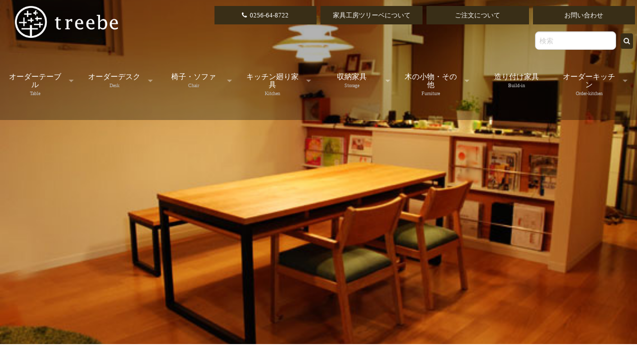

--- FILE ---
content_type: text/html; charset=UTF-8
request_url: https://www.treebe-f.com/table/dining-table
body_size: 13546
content:
<!DOCTYPE html>
<html dir="ltr" lang="ja" prefix="og: https://ogp.me/ns#" class="no-js">
<head>

	<meta charset="UTF-8">

	<meta name="viewport" content="width=device-width, initial-scale=1.0, user-scalable=yes" />

	
	<link rel="profile" href="http://gmpg.org/xfn/11">
	

<style>
#topslider,
#recomendedlider {
	display: none;
}

#header {
	display: none;
}
			
						

@media screen and (max-width: 4000px) {
header#header .logo_wrap img,
header#header_single .logo_wrap img,
footer#footer .flogo img {
	width: 80%;
	height: auto;
}
footer#footer .flogo img {
	margin-bottom: 0.2rem;
}
}

			
						
@media screen and (max-width: 414px) {
header#header .logo_wrap img,
header#header_single .logo_wrap img,
footer#footer .flogo img {
	width: 45%;
	height: auto;
	margin: 12px auto;
}
footer#footer .flogo img {
	margin-bottom: 0.2rem;
}
}

</style>

	
		<!-- All in One SEO 4.7.3.1 - aioseo.com -->
		<title>ダイニングテーブル - オーダーメイド家具キッチン | 家具工房ツリーベ</title>
		<meta name="robots" content="max-image-preview:large" />
		<link rel="canonical" href="https://www.treebe-f.com/table/dining-table" />
		<meta name="generator" content="All in One SEO (AIOSEO) 4.7.3.1" />

		<!-- Google tag (gtag.js) -->
<script async src="https://www.googletagmanager.com/gtag/js?id=G-JXZQ54F89M"></script>
<script>
  window.dataLayer = window.dataLayer || [];
  function gtag(){dataLayer.push(arguments);}
  gtag('js', new Date());

  gtag('config', 'G-JXZQ54F89M');
  gtag('config', 'UA-3653056-1');
</script>
		<meta property="og:locale" content="ja_JP" />
		<meta property="og:site_name" content="オーダーメイド家具キッチン | 家具工房ツリーベ - オーダーメイド家具キッチン | 家具工房ツリーベ" />
		<meta property="og:type" content="article" />
		<meta property="og:title" content="ダイニングテーブル - オーダーメイド家具キッチン | 家具工房ツリーベ" />
		<meta property="og:url" content="https://www.treebe-f.com/table/dining-table" />
		<meta property="og:image" content="https://www.treebe-f.com/wps/wp-content/uploads/2019/10/treebe_logo_new.jpg" />
		<meta property="og:image:secure_url" content="https://www.treebe-f.com/wps/wp-content/uploads/2019/10/treebe_logo_new.jpg" />
		<meta property="og:image:width" content="1069" />
		<meta property="og:image:height" content="332" />
		<meta property="article:published_time" content="2017-06-07T07:19:32+00:00" />
		<meta property="article:modified_time" content="2017-06-13T00:30:18+00:00" />
		<meta property="article:publisher" content="https://www.facebook.com/TreebeFurnitureAndKitchen" />
		<meta name="twitter:card" content="summary_large_image" />
		<meta name="twitter:title" content="ダイニングテーブル - オーダーメイド家具キッチン | 家具工房ツリーベ" />
		<meta name="twitter:image" content="https://www.treebe-f.com/wps/wp-content/uploads/2019/10/treebe_logo_new.jpg" />
		<script type="application/ld+json" class="aioseo-schema">
			{"@context":"https:\/\/schema.org","@graph":[{"@type":"BreadcrumbList","@id":"https:\/\/www.treebe-f.com\/table\/dining-table#breadcrumblist","itemListElement":[{"@type":"ListItem","@id":"https:\/\/www.treebe-f.com\/#listItem","position":1,"name":"\u5bb6","item":"https:\/\/www.treebe-f.com\/","nextItem":"https:\/\/www.treebe-f.com\/table#listItem"},{"@type":"ListItem","@id":"https:\/\/www.treebe-f.com\/table#listItem","position":2,"name":"\u30aa\u30fc\u30c0\u30fc\u30c6\u30fc\u30d6\u30eb","item":"https:\/\/www.treebe-f.com\/table","nextItem":"https:\/\/www.treebe-f.com\/table\/dining-table#listItem","previousItem":"https:\/\/www.treebe-f.com\/#listItem"},{"@type":"ListItem","@id":"https:\/\/www.treebe-f.com\/table\/dining-table#listItem","position":3,"name":"\u30c0\u30a4\u30cb\u30f3\u30b0\u30c6\u30fc\u30d6\u30eb","previousItem":"https:\/\/www.treebe-f.com\/table#listItem"}]},{"@type":"Organization","@id":"https:\/\/www.treebe-f.com\/#organization","name":"\u30aa\u30fc\u30c0\u30fc\u30e1\u30a4\u30c9\u5bb6\u5177\u30ad\u30c3\u30c1\u30f3 | \u5bb6\u5177\u5de5\u623f\u30c4\u30ea\u30fc\u30d9","description":"\u30aa\u30fc\u30c0\u30fc\u30e1\u30a4\u30c9\u5bb6\u5177\u30ad\u30c3\u30c1\u30f3 | \u5bb6\u5177\u5de5\u623f\u30c4\u30ea\u30fc\u30d9 \u30aa\u30fc\u30c0\u30fc\u30ad\u30c3\u30c1\u30f3\u3068\u30aa\u30fc\u30c0\u30fc\u5bb6\u5177\u3092\u65b0\u6f5f\u770c\u4e09\u6761\u5e02\u304b\u3089\u65e5\u672c\u5168\u56fd\u3078\u88fd\u4f5c","url":"https:\/\/www.treebe-f.com\/","telephone":"+81256648722","logo":{"@type":"ImageObject","url":"https:\/\/www.treebe-f.com\/wps\/wp-content\/uploads\/2019\/10\/treebe_logo_new.jpg","@id":"https:\/\/www.treebe-f.com\/table\/dining-table\/#organizationLogo","width":1069,"height":332,"caption":"\u5bb6\u5177\u5de5\u623ftreebe \u30c4\u30ea\u30fc\u30d9\u306e\u30ed\u30b4"},"image":{"@id":"https:\/\/www.treebe-f.com\/table\/dining-table\/#organizationLogo"},"sameAs":["https:\/\/www.facebook.com\/TreebeFurnitureAndKitchen","https:\/\/www.instagram.com\/treebefurniture\/"]},{"@type":"WebPage","@id":"https:\/\/www.treebe-f.com\/table\/dining-table#webpage","url":"https:\/\/www.treebe-f.com\/table\/dining-table","name":"\u30c0\u30a4\u30cb\u30f3\u30b0\u30c6\u30fc\u30d6\u30eb - \u30aa\u30fc\u30c0\u30fc\u30e1\u30a4\u30c9\u5bb6\u5177\u30ad\u30c3\u30c1\u30f3 | \u5bb6\u5177\u5de5\u623f\u30c4\u30ea\u30fc\u30d9","inLanguage":"ja","isPartOf":{"@id":"https:\/\/www.treebe-f.com\/#website"},"breadcrumb":{"@id":"https:\/\/www.treebe-f.com\/table\/dining-table#breadcrumblist"},"datePublished":"2017-06-07T16:19:32+09:00","dateModified":"2017-06-13T09:30:18+09:00"},{"@type":"WebSite","@id":"https:\/\/www.treebe-f.com\/#website","url":"https:\/\/www.treebe-f.com\/","name":"\u30aa\u30fc\u30c0\u30fc\u30e1\u30a4\u30c9\u5bb6\u5177\u30ad\u30c3\u30c1\u30f3 | \u5bb6\u5177\u5de5\u623f\u30c4\u30ea\u30fc\u30d9","description":"\u30aa\u30fc\u30c0\u30fc\u30e1\u30a4\u30c9\u5bb6\u5177\u30ad\u30c3\u30c1\u30f3 | \u5bb6\u5177\u5de5\u623f\u30c4\u30ea\u30fc\u30d9","inLanguage":"ja","publisher":{"@id":"https:\/\/www.treebe-f.com\/#organization"}}]}
		</script>
		<!-- All in One SEO -->

<link rel='dns-prefetch' href='//ajax.googleapis.com' />
<link rel='dns-prefetch' href='//netdna.bootstrapcdn.com' />
<link rel='dns-prefetch' href='//maxcdn.bootstrapcdn.com' />
		<!-- This site uses the Google Analytics by MonsterInsights plugin v9.11.1 - Using Analytics tracking - https://www.monsterinsights.com/ -->
		<!-- Note: MonsterInsights is not currently configured on this site. The site owner needs to authenticate with Google Analytics in the MonsterInsights settings panel. -->
					<!-- No tracking code set -->
				<!-- / Google Analytics by MonsterInsights -->
		<script type="text/javascript">
/* <![CDATA[ */
window._wpemojiSettings = {"baseUrl":"https:\/\/s.w.org\/images\/core\/emoji\/15.0.3\/72x72\/","ext":".png","svgUrl":"https:\/\/s.w.org\/images\/core\/emoji\/15.0.3\/svg\/","svgExt":".svg","source":{"concatemoji":"https:\/\/www.treebe-f.com\/wps\/wp-includes\/js\/wp-emoji-release.min.js?ver=6.6.4"}};
/*! This file is auto-generated */
!function(i,n){var o,s,e;function c(e){try{var t={supportTests:e,timestamp:(new Date).valueOf()};sessionStorage.setItem(o,JSON.stringify(t))}catch(e){}}function p(e,t,n){e.clearRect(0,0,e.canvas.width,e.canvas.height),e.fillText(t,0,0);var t=new Uint32Array(e.getImageData(0,0,e.canvas.width,e.canvas.height).data),r=(e.clearRect(0,0,e.canvas.width,e.canvas.height),e.fillText(n,0,0),new Uint32Array(e.getImageData(0,0,e.canvas.width,e.canvas.height).data));return t.every(function(e,t){return e===r[t]})}function u(e,t,n){switch(t){case"flag":return n(e,"\ud83c\udff3\ufe0f\u200d\u26a7\ufe0f","\ud83c\udff3\ufe0f\u200b\u26a7\ufe0f")?!1:!n(e,"\ud83c\uddfa\ud83c\uddf3","\ud83c\uddfa\u200b\ud83c\uddf3")&&!n(e,"\ud83c\udff4\udb40\udc67\udb40\udc62\udb40\udc65\udb40\udc6e\udb40\udc67\udb40\udc7f","\ud83c\udff4\u200b\udb40\udc67\u200b\udb40\udc62\u200b\udb40\udc65\u200b\udb40\udc6e\u200b\udb40\udc67\u200b\udb40\udc7f");case"emoji":return!n(e,"\ud83d\udc26\u200d\u2b1b","\ud83d\udc26\u200b\u2b1b")}return!1}function f(e,t,n){var r="undefined"!=typeof WorkerGlobalScope&&self instanceof WorkerGlobalScope?new OffscreenCanvas(300,150):i.createElement("canvas"),a=r.getContext("2d",{willReadFrequently:!0}),o=(a.textBaseline="top",a.font="600 32px Arial",{});return e.forEach(function(e){o[e]=t(a,e,n)}),o}function t(e){var t=i.createElement("script");t.src=e,t.defer=!0,i.head.appendChild(t)}"undefined"!=typeof Promise&&(o="wpEmojiSettingsSupports",s=["flag","emoji"],n.supports={everything:!0,everythingExceptFlag:!0},e=new Promise(function(e){i.addEventListener("DOMContentLoaded",e,{once:!0})}),new Promise(function(t){var n=function(){try{var e=JSON.parse(sessionStorage.getItem(o));if("object"==typeof e&&"number"==typeof e.timestamp&&(new Date).valueOf()<e.timestamp+604800&&"object"==typeof e.supportTests)return e.supportTests}catch(e){}return null}();if(!n){if("undefined"!=typeof Worker&&"undefined"!=typeof OffscreenCanvas&&"undefined"!=typeof URL&&URL.createObjectURL&&"undefined"!=typeof Blob)try{var e="postMessage("+f.toString()+"("+[JSON.stringify(s),u.toString(),p.toString()].join(",")+"));",r=new Blob([e],{type:"text/javascript"}),a=new Worker(URL.createObjectURL(r),{name:"wpTestEmojiSupports"});return void(a.onmessage=function(e){c(n=e.data),a.terminate(),t(n)})}catch(e){}c(n=f(s,u,p))}t(n)}).then(function(e){for(var t in e)n.supports[t]=e[t],n.supports.everything=n.supports.everything&&n.supports[t],"flag"!==t&&(n.supports.everythingExceptFlag=n.supports.everythingExceptFlag&&n.supports[t]);n.supports.everythingExceptFlag=n.supports.everythingExceptFlag&&!n.supports.flag,n.DOMReady=!1,n.readyCallback=function(){n.DOMReady=!0}}).then(function(){return e}).then(function(){var e;n.supports.everything||(n.readyCallback(),(e=n.source||{}).concatemoji?t(e.concatemoji):e.wpemoji&&e.twemoji&&(t(e.twemoji),t(e.wpemoji)))}))}((window,document),window._wpemojiSettings);
/* ]]> */
</script>
<link rel='stylesheet' id='hugeit-lightbox-css-css' href='https://www.treebe-f.com/wps/wp-content/plugins/lightbox/css/frontend/lightbox.css?ver=6.6.4' type='text/css' media='all' />
<style id='wp-emoji-styles-inline-css' type='text/css'>

	img.wp-smiley, img.emoji {
		display: inline !important;
		border: none !important;
		box-shadow: none !important;
		height: 1em !important;
		width: 1em !important;
		margin: 0 0.07em !important;
		vertical-align: -0.1em !important;
		background: none !important;
		padding: 0 !important;
	}
</style>
<link rel='stylesheet' id='wp-block-library-css' href='https://www.treebe-f.com/wps/wp-includes/css/dist/block-library/style.min.css?ver=6.6.4' type='text/css' media='all' />
<style id='classic-theme-styles-inline-css' type='text/css'>
/*! This file is auto-generated */
.wp-block-button__link{color:#fff;background-color:#32373c;border-radius:9999px;box-shadow:none;text-decoration:none;padding:calc(.667em + 2px) calc(1.333em + 2px);font-size:1.125em}.wp-block-file__button{background:#32373c;color:#fff;text-decoration:none}
</style>
<style id='global-styles-inline-css' type='text/css'>
:root{--wp--preset--aspect-ratio--square: 1;--wp--preset--aspect-ratio--4-3: 4/3;--wp--preset--aspect-ratio--3-4: 3/4;--wp--preset--aspect-ratio--3-2: 3/2;--wp--preset--aspect-ratio--2-3: 2/3;--wp--preset--aspect-ratio--16-9: 16/9;--wp--preset--aspect-ratio--9-16: 9/16;--wp--preset--color--black: #000000;--wp--preset--color--cyan-bluish-gray: #abb8c3;--wp--preset--color--white: #ffffff;--wp--preset--color--pale-pink: #f78da7;--wp--preset--color--vivid-red: #cf2e2e;--wp--preset--color--luminous-vivid-orange: #ff6900;--wp--preset--color--luminous-vivid-amber: #fcb900;--wp--preset--color--light-green-cyan: #7bdcb5;--wp--preset--color--vivid-green-cyan: #00d084;--wp--preset--color--pale-cyan-blue: #8ed1fc;--wp--preset--color--vivid-cyan-blue: #0693e3;--wp--preset--color--vivid-purple: #9b51e0;--wp--preset--gradient--vivid-cyan-blue-to-vivid-purple: linear-gradient(135deg,rgba(6,147,227,1) 0%,rgb(155,81,224) 100%);--wp--preset--gradient--light-green-cyan-to-vivid-green-cyan: linear-gradient(135deg,rgb(122,220,180) 0%,rgb(0,208,130) 100%);--wp--preset--gradient--luminous-vivid-amber-to-luminous-vivid-orange: linear-gradient(135deg,rgba(252,185,0,1) 0%,rgba(255,105,0,1) 100%);--wp--preset--gradient--luminous-vivid-orange-to-vivid-red: linear-gradient(135deg,rgba(255,105,0,1) 0%,rgb(207,46,46) 100%);--wp--preset--gradient--very-light-gray-to-cyan-bluish-gray: linear-gradient(135deg,rgb(238,238,238) 0%,rgb(169,184,195) 100%);--wp--preset--gradient--cool-to-warm-spectrum: linear-gradient(135deg,rgb(74,234,220) 0%,rgb(151,120,209) 20%,rgb(207,42,186) 40%,rgb(238,44,130) 60%,rgb(251,105,98) 80%,rgb(254,248,76) 100%);--wp--preset--gradient--blush-light-purple: linear-gradient(135deg,rgb(255,206,236) 0%,rgb(152,150,240) 100%);--wp--preset--gradient--blush-bordeaux: linear-gradient(135deg,rgb(254,205,165) 0%,rgb(254,45,45) 50%,rgb(107,0,62) 100%);--wp--preset--gradient--luminous-dusk: linear-gradient(135deg,rgb(255,203,112) 0%,rgb(199,81,192) 50%,rgb(65,88,208) 100%);--wp--preset--gradient--pale-ocean: linear-gradient(135deg,rgb(255,245,203) 0%,rgb(182,227,212) 50%,rgb(51,167,181) 100%);--wp--preset--gradient--electric-grass: linear-gradient(135deg,rgb(202,248,128) 0%,rgb(113,206,126) 100%);--wp--preset--gradient--midnight: linear-gradient(135deg,rgb(2,3,129) 0%,rgb(40,116,252) 100%);--wp--preset--font-size--small: 13px;--wp--preset--font-size--medium: 20px;--wp--preset--font-size--large: 36px;--wp--preset--font-size--x-large: 42px;--wp--preset--spacing--20: 0.44rem;--wp--preset--spacing--30: 0.67rem;--wp--preset--spacing--40: 1rem;--wp--preset--spacing--50: 1.5rem;--wp--preset--spacing--60: 2.25rem;--wp--preset--spacing--70: 3.38rem;--wp--preset--spacing--80: 5.06rem;--wp--preset--shadow--natural: 6px 6px 9px rgba(0, 0, 0, 0.2);--wp--preset--shadow--deep: 12px 12px 50px rgba(0, 0, 0, 0.4);--wp--preset--shadow--sharp: 6px 6px 0px rgba(0, 0, 0, 0.2);--wp--preset--shadow--outlined: 6px 6px 0px -3px rgba(255, 255, 255, 1), 6px 6px rgba(0, 0, 0, 1);--wp--preset--shadow--crisp: 6px 6px 0px rgba(0, 0, 0, 1);}:where(.is-layout-flex){gap: 0.5em;}:where(.is-layout-grid){gap: 0.5em;}body .is-layout-flex{display: flex;}.is-layout-flex{flex-wrap: wrap;align-items: center;}.is-layout-flex > :is(*, div){margin: 0;}body .is-layout-grid{display: grid;}.is-layout-grid > :is(*, div){margin: 0;}:where(.wp-block-columns.is-layout-flex){gap: 2em;}:where(.wp-block-columns.is-layout-grid){gap: 2em;}:where(.wp-block-post-template.is-layout-flex){gap: 1.25em;}:where(.wp-block-post-template.is-layout-grid){gap: 1.25em;}.has-black-color{color: var(--wp--preset--color--black) !important;}.has-cyan-bluish-gray-color{color: var(--wp--preset--color--cyan-bluish-gray) !important;}.has-white-color{color: var(--wp--preset--color--white) !important;}.has-pale-pink-color{color: var(--wp--preset--color--pale-pink) !important;}.has-vivid-red-color{color: var(--wp--preset--color--vivid-red) !important;}.has-luminous-vivid-orange-color{color: var(--wp--preset--color--luminous-vivid-orange) !important;}.has-luminous-vivid-amber-color{color: var(--wp--preset--color--luminous-vivid-amber) !important;}.has-light-green-cyan-color{color: var(--wp--preset--color--light-green-cyan) !important;}.has-vivid-green-cyan-color{color: var(--wp--preset--color--vivid-green-cyan) !important;}.has-pale-cyan-blue-color{color: var(--wp--preset--color--pale-cyan-blue) !important;}.has-vivid-cyan-blue-color{color: var(--wp--preset--color--vivid-cyan-blue) !important;}.has-vivid-purple-color{color: var(--wp--preset--color--vivid-purple) !important;}.has-black-background-color{background-color: var(--wp--preset--color--black) !important;}.has-cyan-bluish-gray-background-color{background-color: var(--wp--preset--color--cyan-bluish-gray) !important;}.has-white-background-color{background-color: var(--wp--preset--color--white) !important;}.has-pale-pink-background-color{background-color: var(--wp--preset--color--pale-pink) !important;}.has-vivid-red-background-color{background-color: var(--wp--preset--color--vivid-red) !important;}.has-luminous-vivid-orange-background-color{background-color: var(--wp--preset--color--luminous-vivid-orange) !important;}.has-luminous-vivid-amber-background-color{background-color: var(--wp--preset--color--luminous-vivid-amber) !important;}.has-light-green-cyan-background-color{background-color: var(--wp--preset--color--light-green-cyan) !important;}.has-vivid-green-cyan-background-color{background-color: var(--wp--preset--color--vivid-green-cyan) !important;}.has-pale-cyan-blue-background-color{background-color: var(--wp--preset--color--pale-cyan-blue) !important;}.has-vivid-cyan-blue-background-color{background-color: var(--wp--preset--color--vivid-cyan-blue) !important;}.has-vivid-purple-background-color{background-color: var(--wp--preset--color--vivid-purple) !important;}.has-black-border-color{border-color: var(--wp--preset--color--black) !important;}.has-cyan-bluish-gray-border-color{border-color: var(--wp--preset--color--cyan-bluish-gray) !important;}.has-white-border-color{border-color: var(--wp--preset--color--white) !important;}.has-pale-pink-border-color{border-color: var(--wp--preset--color--pale-pink) !important;}.has-vivid-red-border-color{border-color: var(--wp--preset--color--vivid-red) !important;}.has-luminous-vivid-orange-border-color{border-color: var(--wp--preset--color--luminous-vivid-orange) !important;}.has-luminous-vivid-amber-border-color{border-color: var(--wp--preset--color--luminous-vivid-amber) !important;}.has-light-green-cyan-border-color{border-color: var(--wp--preset--color--light-green-cyan) !important;}.has-vivid-green-cyan-border-color{border-color: var(--wp--preset--color--vivid-green-cyan) !important;}.has-pale-cyan-blue-border-color{border-color: var(--wp--preset--color--pale-cyan-blue) !important;}.has-vivid-cyan-blue-border-color{border-color: var(--wp--preset--color--vivid-cyan-blue) !important;}.has-vivid-purple-border-color{border-color: var(--wp--preset--color--vivid-purple) !important;}.has-vivid-cyan-blue-to-vivid-purple-gradient-background{background: var(--wp--preset--gradient--vivid-cyan-blue-to-vivid-purple) !important;}.has-light-green-cyan-to-vivid-green-cyan-gradient-background{background: var(--wp--preset--gradient--light-green-cyan-to-vivid-green-cyan) !important;}.has-luminous-vivid-amber-to-luminous-vivid-orange-gradient-background{background: var(--wp--preset--gradient--luminous-vivid-amber-to-luminous-vivid-orange) !important;}.has-luminous-vivid-orange-to-vivid-red-gradient-background{background: var(--wp--preset--gradient--luminous-vivid-orange-to-vivid-red) !important;}.has-very-light-gray-to-cyan-bluish-gray-gradient-background{background: var(--wp--preset--gradient--very-light-gray-to-cyan-bluish-gray) !important;}.has-cool-to-warm-spectrum-gradient-background{background: var(--wp--preset--gradient--cool-to-warm-spectrum) !important;}.has-blush-light-purple-gradient-background{background: var(--wp--preset--gradient--blush-light-purple) !important;}.has-blush-bordeaux-gradient-background{background: var(--wp--preset--gradient--blush-bordeaux) !important;}.has-luminous-dusk-gradient-background{background: var(--wp--preset--gradient--luminous-dusk) !important;}.has-pale-ocean-gradient-background{background: var(--wp--preset--gradient--pale-ocean) !important;}.has-electric-grass-gradient-background{background: var(--wp--preset--gradient--electric-grass) !important;}.has-midnight-gradient-background{background: var(--wp--preset--gradient--midnight) !important;}.has-small-font-size{font-size: var(--wp--preset--font-size--small) !important;}.has-medium-font-size{font-size: var(--wp--preset--font-size--medium) !important;}.has-large-font-size{font-size: var(--wp--preset--font-size--large) !important;}.has-x-large-font-size{font-size: var(--wp--preset--font-size--x-large) !important;}
:where(.wp-block-post-template.is-layout-flex){gap: 1.25em;}:where(.wp-block-post-template.is-layout-grid){gap: 1.25em;}
:where(.wp-block-columns.is-layout-flex){gap: 2em;}:where(.wp-block-columns.is-layout-grid){gap: 2em;}
:root :where(.wp-block-pullquote){font-size: 1.5em;line-height: 1.6;}
</style>
<link rel='stylesheet' id='contact-form-7-css' href='https://www.treebe-f.com/wps/wp-content/plugins/contact-form-7/includes/css/styles.css?ver=5.9.8' type='text/css' media='all' />
<link rel='stylesheet' id='font-awesome-css' href='//netdna.bootstrapcdn.com/font-awesome/4.1.0/css/font-awesome.css' type='text/css' media='screen' />
<link rel='stylesheet' id='wp-pagenavi-css' href='https://www.treebe-f.com/wps/wp-content/plugins/wp-pagenavi/pagenavi-css.css?ver=2.70' type='text/css' media='all' />
<link rel='stylesheet' id='sliderprocss-css' href='https://www.treebe-f.com/wps/wp-content/themes/treebe/css/slider-pro.min.css?ver=6.6.4' type='text/css' media='all' />
<link rel='stylesheet' id='normalize-style-css' href='https://www.treebe-f.com/wps/wp-content/themes/treebe/css/normalize.css?ver=6.6.4' type='text/css' media='all' />
<link rel='stylesheet' id='remodal-style-css' href='https://www.treebe-f.com/wps/wp-content/themes/treebe/css/remodal.css?ver=6.6.4' type='text/css' media='all' />
<link rel='stylesheet' id='remodal-theme-style-css' href='https://www.treebe-f.com/wps/wp-content/themes/treebe/css/remodal-default-theme.css?ver=6.6.4' type='text/css' media='all' />
<link rel='stylesheet' id='foundation-style-css' href='https://www.treebe-f.com/wps/wp-content/themes/treebe/css/foundation.css?ver=6.6.4' type='text/css' media='all' />
<link rel='stylesheet' id='parent-style-css' href='https://www.treebe-f.com/wps/wp-content/themes/treebe/style.css?ver=6.6.4' type='text/css' media='all' />
<link rel='stylesheet' id='fontawesome-css' href='//maxcdn.bootstrapcdn.com/font-awesome/4.7.0/css/font-awesome.css?ver=6.6.4' type='text/css' media='all' />
<link rel='stylesheet' id='jquery-ui-smoothness-css' href='https://www.treebe-f.com/wps/wp-content/plugins/contact-form-7/includes/js/jquery-ui/themes/smoothness/jquery-ui.min.css?ver=1.12.1' type='text/css' media='screen' />
<script type="text/javascript" src="https://www.treebe-f.com/wps/wp-includes/js/jquery/jquery.min.js?ver=3.7.1" id="jquery-core-js"></script>
<script type="text/javascript" src="https://www.treebe-f.com/wps/wp-includes/js/jquery/jquery-migrate.min.js?ver=3.4.1" id="jquery-migrate-js"></script>
<script type="text/javascript" src="https://www.treebe-f.com/wps/wp-content/plugins/lightbox/js/frontend/froogaloop2.min.js?ver=6.6.4" id="hugeit-froogaloop-js-js"></script>
<script type="text/javascript" src="https://www.treebe-f.com/wps/wp-content/themes/treebe/js/vendor/jquery.js?ver=5.5.0.3" id="vendor-js-js"></script>
<script type="text/javascript" src="https://www.treebe-f.com/wps/wp-content/themes/treebe/js/vendor/modernizr.js?ver=5.5.0.3" id="modernizr-js"></script>
<script type="text/javascript" src="https://ajax.googleapis.com/ajax/libs/jquery/1.11.1/jquery.min.js?ver=6.6.4" id="jquery.min-js"></script>
<link rel="https://api.w.org/" href="https://www.treebe-f.com/wp-json/" /><link rel="alternate" title="JSON" type="application/json" href="https://www.treebe-f.com/wp-json/wp/v2/pages/1258" /><link rel="EditURI" type="application/rsd+xml" title="RSD" href="https://www.treebe-f.com/wps/xmlrpc.php?rsd" />
<meta name="generator" content="WordPress 6.6.4" />
<link rel='shortlink' href='https://www.treebe-f.com/?p=1258' />
<link rel="alternate" title="oEmbed (JSON)" type="application/json+oembed" href="https://www.treebe-f.com/wp-json/oembed/1.0/embed?url=https%3A%2F%2Fwww.treebe-f.com%2Ftable%2Fdining-table" />
<link rel="alternate" title="oEmbed (XML)" type="text/xml+oembed" href="https://www.treebe-f.com/wp-json/oembed/1.0/embed?url=https%3A%2F%2Fwww.treebe-f.com%2Ftable%2Fdining-table&#038;format=xml" />

<style>
.scroll-back-to-top-wrapper {
    position: fixed;
	opacity: 0;
	visibility: hidden;
	overflow: hidden;
	text-align: center;
	z-index: 99999999;
    background-color: #777777;
	color: #eeeeee;
	width: 40px;
	height: 38px;
	line-height: 38px;
	right: 10px;
	bottom: 10px;
	padding-top: 2px;
	border-top-left-radius: 10px;
	border-top-right-radius: 10px;
	border-bottom-right-radius: 10px;
	border-bottom-left-radius: 10px;
	-webkit-transition: all 0.5s ease-in-out;
	-moz-transition: all 0.5s ease-in-out;
	-ms-transition: all 0.5s ease-in-out;
	-o-transition: all 0.5s ease-in-out;
	transition: all 0.5s ease-in-out;
}
.scroll-back-to-top-wrapper:hover {
	background-color: #888888;
  color: #eeeeee;
}
.scroll-back-to-top-wrapper.show {
    visibility:visible;
    cursor:pointer;
	opacity: 1.0;
}
.scroll-back-to-top-wrapper i.fa {
	line-height: inherit;
}
.scroll-back-to-top-wrapper .fa-lg {
	vertical-align: 0;
}
</style><meta name="google-site-verification" content="tf_zKLyHLDiowbJ__yxDPKlZYYEvZSd5Df3LFRHTAvg" />
</head>

<body class="page-template-default page page-id-1258 page-child parent-pageid-1150">

<div id="site_loader_overlay">
	<div class="loader">
	</div>
</div>


		
					<div class="row_w" style="width: 100%;
    height: 1200px;
    z-index: 1;
    position: absolute;">

					</div>

					<div id="slide_area" class="fixed">

							<!-- Slider Pro -->
								<div class="slider-pro" id="topslider">
					    			<div class="sp-slides">


					        			<div class="sp-slide">
												<img class="sp-image" src="https://www.treebe-f.com/wps/wp-content/uploads/2017/06/0777.jpg" alt="→" />
					        			</div>

					    			</div>
					  			</div>
							<!-- Slider Pro END -->

					</div>

			

			
			<header id="header_single">
	
	<div class="row row_m">

			
			

					<div class="large-5 medium-8 small-24 columns text-center logo_wrap">
														<a href="https://www.treebe-f.com"><img src="https://www.treebe-f.com/wps/wp-content/uploads/2019/10/creare-logo.png" alt="オーダー家具・オーダーキッチン製作 - 家具工房ツリーベ" /></a>
											</div>


		<div class="large-4 medium-8 large-offset-3 small-12 columns text-center sub_navi_wrap">
			<a class="button expand secondary tel_num" href="tel:0256-64-8722">0256-64-8722</a>
		</div>

		<div class="large-4 medium-8 small-12 columns text-center sub_navi_wrap">
			<a class="button expand secondary" href="https://www.treebe-f.com/profile">家具工房ツリーベについて</a>
		</div>

		<div class="large-4 medium-8 small-12 columns text-center sub_navi_wrap">
			<a class="button expand secondary" href="https://www.treebe-f.com/how-to">ご注文について</a>
		</div>


		<div class="large-4 medium-8 small-12 columns text-center right sub_navi_wrap">

					
							
<a class="button expand secondary" href="https://www.formzu.net/fgen.ex?ID=P97210846" target="_blank">お問い合わせ</a>
		</div>

		<div class="large-4 medium-8 small-12 columns text-center right sub_navi_wrap">
				<form role="search" method="get" id="searchform" action="https://www.treebe-f.com/">
   				 <div class="large-20 medium-19 small-19 columns">
    				    <input type="text" placeholder="検索" name="s" id="s" />
   				 </div>
   				 <div class="large-4 medium-3 small-3 columns">
    				    <input type="submit" id="searchsubmit" value="&#xf002;" />
    				</div>
				</form>
		</div>

			
		<div class="large-24 medium-24 columns right">

			<section id="gnavi">
				<div class="row">
					<div class="large-24 medium-24 columns">

						<nav class="top-bar" data-topbar role="navigation">

						  <ul class="title-area">
						    <li class="name">
						      <a href="https://www.treebe-f.com"><i class="fa fa-h-square show-for-small" aria-hidden="true"></i>ホーム<br /><span>HOME</span></a>
						    </li>
						     <!-- Remove the class "menu-icon" to get rid of menu icon. Take out "Menu" to just have icon alone -->
						    <li class="toggle-topbar menu-icon"><a href="#"><span>MENU</span></a></li>
						  </ul>

						  <section class="top-bar-section">
						    <ul class="left">
									<div class="menu-gnavi-container"><ul id="menu-gnavi" class="gnavi"><li id="menu-item-1663" class="has-dropdown menu-item menu-item-type-post_type menu-item-object-page current-page-ancestor current-menu-ancestor current-menu-parent current-page-parent current_page_parent current_page_ancestor menu-item-has-children menu-item-1663"><a title="Table" href="https://www.treebe-f.com/table">オーダーテーブル<br /><span>Table</span></a>
<ul class="sub-menu">
	<li id="menu-item-4980" class="menu-item menu-item-type-post_type menu-item-object-page menu-item-4980"><a href="https://www.treebe-f.com/table/standard-table">スタンダードテーブル<br /><span></span></a></li>
	<li id="menu-item-1676" class="menu-item menu-item-type-post_type menu-item-object-page menu-item-1676"><a href="https://www.treebe-f.com/table/dining-set">ダイニングセット<br /><span></span></a></li>
	<li id="menu-item-1677" class="menu-item menu-item-type-post_type menu-item-object-page current-menu-item page_item page-item-1258 current_page_item menu-item-1677"><a href="https://www.treebe-f.com/table/dining-table" aria-current="page">ダイニングテーブル<br /><span></span></a></li>
	<li id="menu-item-1678" class="menu-item menu-item-type-post_type menu-item-object-page menu-item-1678"><a href="https://www.treebe-f.com/table/meeting-table">ミーティングテーブル<br /><span></span></a></li>
	<li id="menu-item-1679" class="menu-item menu-item-type-post_type menu-item-object-page menu-item-1679"><a href="https://www.treebe-f.com/table/low-table">ローテーブル<br /><span></span></a></li>
</ul>
</li>
<li id="menu-item-1664" class="has-dropdown menu-item menu-item-type-post_type menu-item-object-page menu-item-has-children menu-item-1664"><a title="Desk" href="https://www.treebe-f.com/desk">オーダーデスク<br /><span>Desk</span></a>
<ul class="sub-menu">
	<li id="menu-item-1680" class="menu-item menu-item-type-post_type menu-item-object-page menu-item-1680"><a href="https://www.treebe-f.com/desk/desk">デスク<br /><span></span></a></li>
	<li id="menu-item-1681" class="menu-item menu-item-type-post_type menu-item-object-page menu-item-1681"><a href="https://www.treebe-f.com/desk/desk_wagon">デスクワゴン<br /><span></span></a></li>
	<li id="menu-item-1683" class="menu-item menu-item-type-post_type menu-item-object-page menu-item-1683"><a href="https://www.treebe-f.com/desk/learning_desk">学習机<br /><span></span></a></li>
</ul>
</li>
<li id="menu-item-1665" class="has-dropdown menu-item menu-item-type-post_type menu-item-object-page menu-item-has-children menu-item-1665"><a title="Chair" href="https://www.treebe-f.com/chair">椅子・ソファ<br /><span>Chair</span></a>
<ul class="sub-menu">
	<li id="menu-item-1684" class="menu-item menu-item-type-post_type menu-item-object-page menu-item-1684"><a href="https://www.treebe-f.com/chair/stool">スツール<br /><span></span></a></li>
	<li id="menu-item-1685" class="menu-item menu-item-type-post_type menu-item-object-page menu-item-1685"><a href="https://www.treebe-f.com/chair/sofa">ソファ<br /><span></span></a></li>
	<li id="menu-item-1686" class="menu-item menu-item-type-post_type menu-item-object-page menu-item-1686"><a href="https://www.treebe-f.com/chair/chair">チェア<br /><span></span></a></li>
	<li id="menu-item-1687" class="menu-item menu-item-type-post_type menu-item-object-page menu-item-1687"><a href="https://www.treebe-f.com/chair/bench">ベンチ<br /><span></span></a></li>
</ul>
</li>
<li id="menu-item-1666" class="has-dropdown menu-item menu-item-type-post_type menu-item-object-page menu-item-has-children menu-item-1666"><a title="Kitchen" href="https://www.treebe-f.com/kitchen">キッチン廻り家具<br /><span>Kitchen</span></a>
<ul class="sub-menu">
	<li id="menu-item-5051" class="menu-item menu-item-type-post_type menu-item-object-page menu-item-5051"><a href="https://www.treebe-f.com/kitchen/standard">スタンダード<br /><span></span></a></li>
	<li id="menu-item-1688" class="menu-item menu-item-type-post_type menu-item-object-page menu-item-1688"><a href="https://www.treebe-f.com/kitchen/island_counter">アイランドカウンター<br /><span></span></a></li>
	<li id="menu-item-1692" class="menu-item menu-item-type-post_type menu-item-object-page menu-item-1692"><a href="https://www.treebe-f.com/kitchen/cupboard">食器棚<br /><span></span></a></li>
	<li id="menu-item-1689" class="menu-item menu-item-type-post_type menu-item-object-page menu-item-1689"><a href="https://www.treebe-f.com/kitchen/kitchen_counter">キッチンカウンター<br /><span></span></a></li>
	<li id="menu-item-5075" class="menu-item menu-item-type-post_type menu-item-object-page menu-item-5075"><a href="https://www.treebe-f.com/kitchen/kitchen_board">キッチンボード<br /><span></span></a></li>
	<li id="menu-item-1691" class="menu-item menu-item-type-post_type menu-item-object-page menu-item-1691"><a href="https://www.treebe-f.com/kitchen/range_board">レンジ台<br /><span></span></a></li>
</ul>
</li>
<li id="menu-item-1696" class="has-dropdown menu-item menu-item-type-custom menu-item-object-custom menu-item-has-children menu-item-1696"><a title="Storage" href="#">収納家具<br /><span>Storage</span></a>
<ul class="sub-menu">
	<li id="menu-item-1668" class="menu-item menu-item-type-post_type menu-item-object-page menu-item-1668"><a href="https://www.treebe-f.com/board">テレビボード<br /><span></span></a></li>
	<li id="menu-item-5026" class="menu-item menu-item-type-post_type menu-item-object-page menu-item-5026"><a href="https://www.treebe-f.com/living_board">リビングボード<br /><span></span></a></li>
	<li id="menu-item-1667" class="menu-item menu-item-type-post_type menu-item-object-page menu-item-1667"><a href="https://www.treebe-f.com/chest">チェスト<br /><span></span></a></li>
	<li id="menu-item-1669" class="menu-item menu-item-type-post_type menu-item-object-page menu-item-1669"><a href="https://www.treebe-f.com/shelf">本棚<br /><span></span></a></li>
</ul>
</li>
<li id="menu-item-1670" class="has-dropdown menu-item menu-item-type-post_type menu-item-object-page menu-item-has-children menu-item-1670"><a title="Furniture" href="https://www.treebe-f.com/others">木の小物・その他<br /><span>Furniture</span></a>
<ul class="sub-menu">
	<li id="menu-item-1698" class="menu-item menu-item-type-post_type menu-item-object-page menu-item-1698"><a href="https://www.treebe-f.com/others/cutting_board">カッティングボード<br /><span></span></a></li>
	<li id="menu-item-1699" class="menu-item menu-item-type-post_type menu-item-object-page menu-item-1699"><a href="https://www.treebe-f.com/others/gift">引出物ゴブレット<br /><span></span></a></li>
	<li id="menu-item-1702" class="menu-item menu-item-type-post_type menu-item-object-page menu-item-1702"><a href="https://www.treebe-f.com/others/small_drawer">小引出し/書類トレイ<br /><span></span></a></li>
	<li id="menu-item-1703" class="menu-item menu-item-type-post_type menu-item-object-page menu-item-1703"><a href="https://www.treebe-f.com/others/mirror">ミラー<br /><span></span></a></li>
	<li id="menu-item-1700" class="menu-item menu-item-type-post_type menu-item-object-page menu-item-1700"><a href="https://www.treebe-f.com/others/flame">ポスターフレーム<br /><span></span></a></li>
	<li id="menu-item-1697" class="menu-item menu-item-type-post_type menu-item-object-page menu-item-1697"><a href="https://www.treebe-f.com/others/accessory">アクセサリー<br /><span></span></a></li>
	<li id="menu-item-1701" class="menu-item menu-item-type-post_type menu-item-object-page menu-item-1701"><a href="https://www.treebe-f.com/others/wooden_clock">木の時計<br /><span></span></a></li>
	<li id="menu-item-5016" class="menu-item menu-item-type-post_type menu-item-object-page menu-item-5016"><a href="https://www.treebe-f.com/others/other">その他<br /><span></span></a></li>
</ul>
</li>
<li id="menu-item-1671" class="menu-item menu-item-type-post_type menu-item-object-page menu-item-1671"><a title="Build-in" href="https://www.treebe-f.com/buildin">造り付け家具<br /><span>Build-in</span></a></li>
<li id="menu-item-1672" class="has-dropdown menu-item menu-item-type-post_type menu-item-object-page menu-item-has-children menu-item-1672"><a title="Order-kitchen" href="https://www.treebe-f.com/order_kitchen">オーダーキッチン<br /><span>Order-kitchen</span></a>
<ul class="sub-menu">
	<li id="menu-item-1693" class="menu-item menu-item-type-post_type menu-item-object-page menu-item-1693"><a href="https://www.treebe-f.com/order_kitchen/wood-kitchen">無垢の木のオーダーキッチン<br /><span></span></a></li>
	<li id="menu-item-1694" class="menu-item menu-item-type-post_type menu-item-object-page menu-item-1694"><a href="https://www.treebe-f.com/order_kitchen/stainless-kitchen">オールステンレスオーダーキッチン<br /><span></span></a></li>
	<li id="menu-item-1695" class="menu-item menu-item-type-post_type menu-item-object-page menu-item-1695"><a href="https://www.treebe-f.com/order_kitchen/frame-kitchen">オーダーフレームキッチン<br /><span></span></a></li>
</ul>
</li>
</ul></div>						    </ul>
						  </section>
						</nav>
					</div>
				</div><!-- row -->
			</section>
		</div>

	</div><!-- row -->

</header>


	

	
		
				
				
		
<section class="cont_area top_page text-center">
	<div class="row row_m">

		<div class="cont_top" id="list_table">
			<h1>ダイニングテーブル</h1>


			<p class="cont_top_p">dining-table</p>
			<div class="large-1 medium-1 small-2 small-centered columns goods_image">
				<img src="https://www.treebe-f.com/wps/wp-content/themes/treebe/images/table_logo.png"  alt="→" />
			</div>

			
				<div class="goods_info_text"><p>”ツリーベ” オリジナルデザインのダイニングテーブルです。<br />
木製や木と金属を組み合わせたものなどを製作しています。</p></div>

			
		</div>
	</div>

	<div class="row row_m">
		<div class="triangle_line"><span></span></div>
			<div class="list_area columns">
				<div class="row">


					
			<div class="large-24 medium-24 columns left goods_block">

					
				<ul>

						
							<li class="large-6 medium-6 small-12 columns left"  data-mh="my-group">
								<a href="https://www.treebe-f.com/orig_table/3044" rel="bookmark">
									<img src="https://www.treebe-f.com/wps/wp-content/uploads/2022/03/DSC_2348.jpg" alt="ラダーラックのアイアン脚ローテーブル 3044" />
									<h3>ラダーラックのアイアン脚ローテーブル 3044</h3>
								</a>
							</li>

						
							<li class="large-6 medium-6 small-12 columns left"  data-mh="my-group">
								<a href="https://www.treebe-f.com/orig_table/3051" rel="bookmark">
									<img src="https://www.treebe-f.com/wps/wp-content/uploads/2025/10/IMG_20201207_164408.jpg" alt="ソファと使う低めのダイニングテーブル　脚は真ん中に 3051" />
									<h3>ソファと使う低めのダイニングテーブル　脚は真ん中に 3051</h3>
								</a>
							</li>

						
							<li class="large-6 medium-6 small-12 columns left"  data-mh="my-group">
								<a href="https://www.treebe-f.com/orig_table/3050" rel="bookmark">
									<img src="https://www.treebe-f.com/wps/wp-content/uploads/2025/03/DSC_0659.jpg" alt="組み合わせできるガラスのミーティングテーブル 3050" />
									<h3>組み合わせできるガラスのミーティングテーブル 3050</h3>
								</a>
							</li>

						
							<li class="large-6 medium-6 small-12 columns left"  data-mh="my-group">
								<a href="https://www.treebe-f.com/orig_table/3043" rel="bookmark">
									<img src="https://www.treebe-f.com/wps/wp-content/uploads/2021/10/DSC_1637.jpg" alt="正方形90cm角のチェリー総無垢材ローテーブル 3043" />
									<h3>正方形90cm角のチェリー総無垢材ローテーブル 3043</h3>
								</a>
							</li>

						
							<li class="large-6 medium-6 small-12 columns left"  data-mh="my-group">
								<a href="https://www.treebe-f.com/orig_table/3047" rel="bookmark">
									<img src="https://www.treebe-f.com/wps/wp-content/uploads/2022/12/DSC_4952.jpg" alt="230cm x 80cm ナラ無垢材　アイアン脚　ダイニングテーブル no.3047" />
									<h3>230cm x 80cm ナラ無垢材　アイアン脚　ダイニングテーブル no.3047</h3>
								</a>
							</li>

						
							<li class="large-6 medium-6 small-12 columns left"  data-mh="my-group">
								<a href="https://www.treebe-f.com/orig_table/3048" rel="bookmark">
									<img src="https://www.treebe-f.com/wps/wp-content/uploads/2022/12/DSC_0088.jpg" alt="棚付きのハードメープルのテーブル　アイアン黒脚 3048" />
									<h3>棚付きのハードメープルのテーブル　アイアン黒脚 3048</h3>
								</a>
							</li>

						
							<li class="large-6 medium-6 small-12 columns left"  data-mh="my-group">
								<a href="https://www.treebe-f.com/orig_table/3041" rel="bookmark">
									<img src="https://www.treebe-f.com/wps/wp-content/uploads/2020/06/DSC_5349-1.jpg" alt="天板の下に棚のあるウォールナットのテーブル 3041" />
									<h3>天板の下に棚のあるウォールナットのテーブル 3041</h3>
								</a>
							</li>

						
							<li class="large-6 medium-6 small-12 columns left"  data-mh="my-group">
								<a href="https://www.treebe-f.com/orig_table/3049" rel="bookmark">
									<img src="https://www.treebe-f.com/wps/wp-content/uploads/2023/09/DSC_0829.jpg" alt="ナナメカットのナラ無垢テーブル&#038;ベンチのダイニングセット 3049" />
									<h3>ナナメカットのナラ無垢テーブル&#038;ベンチのダイニングセット 3049</h3>
								</a>
							</li>

						
							<li class="large-6 medium-6 small-12 columns left"  data-mh="my-group">
								<a href="https://www.treebe-f.com/orig_table/3046" rel="bookmark">
									<img src="https://www.treebe-f.com/wps/wp-content/uploads/2022/04/DSC_2941.jpg" alt="ナラ総無垢材のサイズオーダーテーブル 3046" />
									<h3>ナラ総無垢材のサイズオーダーテーブル 3046</h3>
								</a>
							</li>

						
							<li class="large-6 medium-6 small-12 columns left"  data-mh="my-group">
								<a href="https://www.treebe-f.com/orig_table/3021" rel="bookmark">
									<img src="https://www.treebe-f.com/wps/wp-content/uploads/2017/06/0833.jpg" alt="ダイニングテーブル 80cm角のカフェライク 3021" />
									<h3>ダイニングテーブル 80cm角のカフェライク 3021</h3>
								</a>
							</li>

						
							<li class="large-6 medium-6 small-12 columns left"  data-mh="my-group">
								<a href="https://www.treebe-f.com/orig_table/c3031" rel="bookmark">
									<img src="https://www.treebe-f.com/wps/wp-content/uploads/2017/06/0777.jpg" alt="棚付ダイニングテーブルセット c3031" />
									<h3>棚付ダイニングテーブルセット c3031</h3>
								</a>
							</li>

						
							<li class="large-6 medium-6 small-12 columns left"  data-mh="my-group">
								<a href="https://www.treebe-f.com/orig_table/3031" rel="bookmark">
									<img src="https://www.treebe-f.com/wps/wp-content/uploads/2018/10/DSC_1624.jpg" alt="パンこね台としての無垢の作業台テーブルをパン教室に 3031" />
									<h3>パンこね台としての無垢の作業台テーブルをパン教室に 3031</h3>
								</a>
							</li>

											</ul>
				
		

			</div>



						</div> <!-- 商品カテゴリ表示部分 -->

					<div class="row">
						<div class="large-24 medium-24 small-24 columns" style="padding: 3rem 0;">
							<div class='wp-pagenavi' role='navigation'>
<span class='pages'>1 / 3</span><span aria-current='page' class='current'>1</span><a class="page larger" title="ページ 2" href="https://www.treebe-f.com/table/dining-table/page/2">2</a><a class="page larger" title="ページ 3" href="https://www.treebe-f.com/table/dining-table/page/3">3</a><a class="nextpostslink" rel="next" aria-label="次のページ" href="https://www.treebe-f.com/table/dining-table/page/2">»</a>
</div>						</div>
					</div>

			</div>

	</div>

	<div class="row row_m">
		<div class="list_area columns">


					
				<ul>
					
							<li class="large-6 medium-6 small-12 columns left mheight">
								<p class="link"><a href="https://www.treebe-f.com/table/%e3%82%ab%e3%82%a6%e3%83%b3%e3%82%bf%e3%83%bc%e3%83%86%e3%83%bc%e3%83%96%e3%83%ab">カウンターテーブル</a></p>
							</li>

						
							<li class="large-6 medium-6 small-12 columns left mheight">
								<p class="link"><a href="https://www.treebe-f.com/table/standard-table">スタンダードテーブル</a></p>
							</li>

						
							<li class="large-6 medium-6 small-12 columns left mheight">
								<p class="link"><a href="https://www.treebe-f.com/table/dining-table">ダイニングテーブル</a></p>
							</li>

						
							<li class="large-6 medium-6 small-12 columns left mheight">
								<p class="link"><a href="https://www.treebe-f.com/table/dining-set">ダイニングセット</a></p>
							</li>

						
							<li class="large-6 medium-6 small-12 columns left mheight">
								<p class="link"><a href="https://www.treebe-f.com/table/meeting-table">ミーティングテーブル</a></p>
							</li>

						
							<li class="large-6 medium-6 small-12 columns left mheight">
								<p class="link"><a href="https://www.treebe-f.com/table/low-table">ローテーブル</a></p>
							</li>

											</ul>

		</div>
	</div>
</section>
	






			



<footer id="footer">
	<div class="row">

			
					
			
					
			
					
			
					
			
					
			
					
							<div class="large-5 medium-8 small-24 columns small-centered text-center logo_wrap">
								<div class="flogo">
									<a href="https://www.treebe-f.com"><img src="https://www.treebe-f.com/wps/wp-content/uploads/2019/10/creare-logo.png" alt="オーダーメイド家具キッチン | 家具工房ツリーベ" /></a>
								</div>
							</div>

					
				</div>

	<div class="row">
			<div class="large-5 medium-12 small-24 columns medium-centered">

				<div class="large-24 medium-24 small-24 columns sns_area footer_navi text-center">

						
							
							
							
						
															<div class="large-8 medium-8 small-8 columns">
									<p class="fb_mark">
										<a href="https://www.facebook.com/TreebeFurnitureAndKitchen" target="blank"><i class="fa fa-facebook-square" aria-hidden="true"></i></a>
									</p>
								</div>
							
							
															<div class="large-8 medium-8 small-8 columns">
									<p class="fb_mark">
										<a href="https://www.instagram.com/treebefurniture/" target="blank"><i class="fa fa-instagram" aria-hidden="true"></i></a>
									</p>
								</div>
							
						
							
							
							
						
							
							
							
						
							
							
							
						
							
							
							
										</div>
			</div>
		</div>
	</div><!-- row -->
</footer><!-- footer -->

<footer id="footer_list">
	<div class="footer_list">
		<div class="row">

			<div class="large-6 medium-6 small-24 columns footer_main_list">
				<ul>
					<li><a href="https://www.treebe-f.com">HOME</a></li>
					<li><a href="https://www.treebe-f.com/profile">家具工房ツリーベについて</a></li>
					<li><a href="https://www.treebe-f.com/how-to">ご注文について</a></li>
					<li><a href="https://www.treebe-f.com/shopping_n">木の小物品のご注文について</a></li>
					<li><a href="https://www.treebe-f.com/how-to2">家具の取り扱い注意点</a></li>
					<li><a href="https://www.treebe-f.com/cishiki_sozai">家具造りの素材と仕上げの知識</a></li>
					<li><a href="https://www.treebe-f.com/cishiki_wood4">ブラックウォールナット材について</a></li>
					<li><a href="https://www.treebe-f.com/cishiki_wood_nara">ナラ材について</a></li>
					<li><a href="https://www.treebe-f.com/cishiki_wood_maple">ハードメープル材について</a></li>
					<li><a href="https://www.treebe-f.com/cishiki_wood_cherry">ブラックチェリー材について</a></li>
					<li><a href="https://www.treebe-f.com/hariji_all">椅子・ソファ生地見本</a></li>

					<li><a href="https://www.treebe-f.com/cishiki_wood">木と家具のはなし</a></li>
					<li><a href="https://www.treebe-f.com/yakiire">ネーム焼入（無料）</a></li>
					<li><a href="https://www.treebe-f.com/wrap">ギフト用ラッピング</a></li>
					<li><a href="https://www.treebe-f.com/press">プレスリリース</a></li>

					<li><a href="https://www.treebe-f.com/t_hyoji">特商法の表示</a></li>
					<li><a href="https://www.treebe-f.com/privacy_policy">プライバシーポリシー</a></li>
				</ul>
			</div>

			<div class="large-6 medium-6 small-24 columns footer_main_list">
				<ul>
					<li><a href="https://www.treebe-f.com/table">テーブル</a>
						<ul>
							
							<li class="large-24 medium-24 small-24 columns left">
								<a href="https://www.treebe-f.com/table/%e3%82%ab%e3%82%a6%e3%83%b3%e3%82%bf%e3%83%bc%e3%83%86%e3%83%bc%e3%83%96%e3%83%ab">カウンターテーブル</a>
							</li>

								
							<li class="large-24 medium-24 small-24 columns left">
								<a href="https://www.treebe-f.com/table/standard-table">スタンダードテーブル</a>
							</li>

								
							<li class="large-24 medium-24 small-24 columns left">
								<a href="https://www.treebe-f.com/table/dining-table">ダイニングテーブル</a>
							</li>

								
							<li class="large-24 medium-24 small-24 columns left">
								<a href="https://www.treebe-f.com/table/dining-set">ダイニングセット</a>
							</li>

								
							<li class="large-24 medium-24 small-24 columns left">
								<a href="https://www.treebe-f.com/table/meeting-table">ミーティングテーブル</a>
							</li>

								
							<li class="large-24 medium-24 small-24 columns left">
								<a href="https://www.treebe-f.com/table/low-table">ローテーブル</a>
							</li>

														</ul>
						<div class="clearfix"></div>
					</li>
					<li><a href="https://www.treebe-f.com/desk">デスク</a>
						<ul>
							
							<li class="large-24 medium-24 small-24 columns left">
								<a href="https://www.treebe-f.com/desk/desk">デスク</a>
							</li>

								
							<li class="large-24 medium-24 small-24 columns left">
								<a href="https://www.treebe-f.com/desk/desk_wagon">デスクワゴン</a>
							</li>

								
							<li class="large-24 medium-24 small-24 columns left">
								<a href="https://www.treebe-f.com/desk/learning_desk">学習机</a>
							</li>

								
						</ul>
						<div class="clearfix"></div>
					</li>
					<li><a href="https://www.treebe-f.com/chair">椅子・ソファ・ベンチ・スツール</a>
						<ul>
							
							<li class="large-24 medium-24 small-24 columns left">
								<a href="https://www.treebe-f.com/chair/chair">チェア</a>
							</li>

								
							<li class="large-24 medium-24 small-24 columns left">
								<a href="https://www.treebe-f.com/chair/sofa">ソファ</a>
							</li>

								
							<li class="large-24 medium-24 small-24 columns left">
								<a href="https://www.treebe-f.com/chair/bench">ベンチ</a>
							</li>

								
							<li class="large-24 medium-24 small-24 columns left">
								<a href="https://www.treebe-f.com/chair/stool">スツール</a>
							</li>

								
						</ul>
						<div class="clearfix"></div>
					</li>
				</ul>
			</div>

			<div class="large-6 medium-6 small-24 columns footer_main_list">
				<ul>
					<li><a href="https://www.treebe-f.com/kitchen">キッチン廻り家具</a>
						<ul>
							
							<li class="large-24 medium-24 small-24 columns left">
								<a href="https://www.treebe-f.com/kitchen/%e3%82%ab%e3%83%83%e3%83%97%e3%83%9c%e3%83%bc%e3%83%89">カップボード</a>
							</li>

								
							<li class="large-24 medium-24 small-24 columns left">
								<a href="https://www.treebe-f.com/kitchen/standard">スタンダード</a>
							</li>

								
							<li class="large-24 medium-24 small-24 columns left">
								<a href="https://www.treebe-f.com/kitchen/island_counter">アイランドカウンター</a>
							</li>

								
							<li class="large-24 medium-24 small-24 columns left">
								<a href="https://www.treebe-f.com/kitchen/cupboard">食器棚</a>
							</li>

								
							<li class="large-24 medium-24 small-24 columns left">
								<a href="https://www.treebe-f.com/kitchen/kitchen_counter">キッチンカウンター</a>
							</li>

								
							<li class="large-24 medium-24 small-24 columns left">
								<a href="https://www.treebe-f.com/kitchen/kitchen_board">キッチンボード</a>
							</li>

								
							<li class="large-24 medium-24 small-24 columns left">
								<a href="https://www.treebe-f.com/kitchen/range_board">レンジ台</a>
							</li>

								
						</ul>
						<div class="clearfix"></div>
					</li>
					<li><a href="https://www.treebe-f.com/board">テレビボード</a></li>
					<li><a href="https://www.treebe-f.com/living_board">リビングボード</a></li>
					<li><a href="https://www.treebe-f.com/chest">チェスト</a></li>
					<li><a href="https://www.treebe-f.com/shelf">本棚</a></li>
					<li><a href="https://www.treebe-f.com/others">木の小物・その他</a>
						<ul>
							
							<li class="large-24 medium-24 small-24 columns left">
								<a href="https://www.treebe-f.com/others/cutting_board">カッティングボード</a>
							</li>

								
							<li class="large-24 medium-24 small-24 columns left">
								<a href="https://www.treebe-f.com/others/gift">引出物ゴブレット</a>
							</li>

								
							<li class="large-24 medium-24 small-24 columns left">
								<a href="https://www.treebe-f.com/others/small_drawer">小引出し/書類トレイ</a>
							</li>

								
							<li class="large-24 medium-24 small-24 columns left">
								<a href="https://www.treebe-f.com/others/mirror">ミラー</a>
							</li>

								
							<li class="large-24 medium-24 small-24 columns left">
								<a href="https://www.treebe-f.com/others/flame">ポスターフレーム</a>
							</li>

								
							<li class="large-24 medium-24 small-24 columns left">
								<a href="https://www.treebe-f.com/others/accessory">アクセサリー</a>
							</li>

								
							<li class="large-24 medium-24 small-24 columns left">
								<a href="https://www.treebe-f.com/others/wooden_clock">木の時計</a>
							</li>

								
							<li class="large-24 medium-24 small-24 columns left">
								<a href="https://www.treebe-f.com/others/other">その他</a>
							</li>

								
						</ul>
						<div class="clearfix"></div>
					</li>

					<li><a href="https://www.treebe-f.com/maintenance_oil">メンテナンスオイル</a></li>

				</ul>
			</div>

			<div class="large-6 medium-6 small-24 columns footer_main_list">
				<ul>
					<li><a href="https://www.treebe-f.com/buildin">造り付け家具</a></li>
					<li><a href="https://www.treebe-f.com/order_kitchen">オーダーキッチン</a>
						<ul>
							
							<li class="large-24 medium-24 small-24 columns left">
								<a href="https://www.treebe-f.com/order_kitchen/frame-kitchen">オーダーフレームキッチン</a>
							</li>

								
							<li class="large-24 medium-24 small-24 columns left">
								<a href="https://www.treebe-f.com/order_kitchen/stainless-kitchen">オールステンレスオーダーキッチン</a>
							</li>

								
							<li class="large-24 medium-24 small-24 columns left">
								<a href="https://www.treebe-f.com/order_kitchen/wood-kitchen">無垢の木のオーダーキッチン</a>
							</li>

								
						</ul>
						<div class="clearfix"></div>
					</li>
					<li><a href="https://www.treebe-f.com/blog">ブログ</a></li>


				</ul>
			</div>



		</div><!-- row -->
	</div>
</footer>

<footer id="footer_bottom">
		<div class="large-24 medium-24 small-24 columns text-center copyright">

			Copyright&copy; 2026&ensp;

			
						
			
						
			
						
			
						
			
						
			
						オーダー家具・オーダーキッチン製作 - 家具工房ツリーベ
			
				&ensp;All Rights Reserved.

		</div>
</footer><!-- footer_bottom -->


<div class="scroll-back-to-top-wrapper">
	<span class="scroll-back-to-top-inner">
					<i class="fa fa-2x fa-arrow-circle-up"></i>
			</span>
</div><script type="text/javascript" src="https://www.treebe-f.com/wps/wp-content/plugins/lightbox/js/frontend/mousewheel.min.js?ver=1.0" id="mousewheel-min-js-js"></script>
<script type="text/javascript" id="hugeit-lightbox-js-js-extra">
/* <![CDATA[ */
var hugeit_resp_lightbox_obj = {"hugeit_lightbox_lightboxView":"view1","hugeit_lightbox_speed_new":"600","hugeit_lightbox_overlayClose_new":"true","hugeit_lightbox_loop_new":"true","hugeit_lightbox_fullwidth_effect":"false","hugeit_lightbox_thumbs":"false","hugeit_lightbox_showTitle":"true","hugeit_lightbox_showDesc":"false","hugeit_lightbox_showBorder":"false","hugeit_lightbox_imageframe":"frame_0","hugeit_lightbox_fullscreen_effect":"false","hugeit_lightbox_rightclick_protection":"true","hugeit_lightbox_arrows_hover_effect":"0","lightbox_open_close_effect":"0","hugeit_lightbox_view_info":"false"};
var hugeit_gen_resp_lightbox_obj = {"hugeit_lightbox_slideAnimationType":"effect_1","hugeit_lightbox_overlayDuration":"150","hugeit_lightbox_escKey_new":"false","hugeit_lightbox_keyPress_new":"false","hugeit_lightbox_arrows":"true","hugeit_lightbox_mouseWheel":"false","hugeit_lightbox_download":"false","hugeit_lightbox_showCounter":"false","hugeit_lightbox_nextHtml":"","hugeit_lightbox_prevHtml":"","hugeit_lightbox_sequence_info":"image","hugeit_lightbox_sequenceInfo":"of","hugeit_lightbox_width_new":"100","hugeit_lightbox_height_new":"100","hugeit_lightbox_videoMaxWidth":"790","hugeit_lightbox_slideshow_new":"false","hugeit_lightbox_slideshow_auto_new":"false","hugeit_lightbox_slideshow_speed_new":"2500","hugeit_lightbox_slideshow_start_new":"","hugeit_lightbox_slideshow_stop_new":"","hugeit_lightbox_watermark":"false","hugeit_lightbox_socialSharing":"false","hugeit_lightbox_facebookButton":"false","hugeit_lightbox_twitterButton":"false","hugeit_lightbox_googleplusButton":"false","hugeit_lightbox_pinterestButton":"false","hugeit_lightbox_linkedinButton":"false","hugeit_lightbox_tumblrButton":"false","hugeit_lightbox_redditButton":"false","hugeit_lightbox_bufferButton":"false","hugeit_lightbox_diggButton":"false","hugeit_lightbox_vkButton":"false","hugeit_lightbox_yummlyButton":"false","hugeit_lightbox_watermark_text":"WaterMark","hugeit_lightbox_watermark_textColor":"ffffff","hugeit_lightbox_watermark_textFontSize":"30","hugeit_lightbox_watermark_containerBackground":"000000","hugeit_lightbox_watermark_containerOpacity":"90","hugeit_lightbox_watermark_containerWidth":"300","hugeit_lightbox_watermark_position_new":"9","hugeit_lightbox_watermark_opacity":"70","hugeit_lightbox_watermark_margin":"10","hugeit_lightbox_watermark_img_src_new":"https:\/\/www.treebe-f.com\/wps\/wp-content\/plugins\/lightbox\/images\/No-image-found.jpg","hugeit_lightbox_watermark_container_bg_color":"rgba(0,0,0,0.9)"};
var hugeit_resp_lightbox_plugins_url = "https:\/\/www.treebe-f.com\/wps\/wp-content\/plugins\/lightbox\/images\/image_frames\/";
/* ]]> */
</script>
<script type="text/javascript" src="https://www.treebe-f.com/wps/wp-content/plugins/lightbox/js/frontend/lightbox.js?ver=1.0" id="hugeit-lightbox-js-js"></script>
<script type="text/javascript" id="hugeit-custom-js-js-extra">
/* <![CDATA[ */
var lightbox_type = "new_type";
var ajaxUrl = "https:\/\/www.treebe-f.com\/wps\/wp-admin\/admin-ajax.php";
/* ]]> */
</script>
<script type="text/javascript" src="https://www.treebe-f.com/wps/wp-content/plugins/lightbox/js/frontend/custom.js?ver=1.0" id="hugeit-custom-js-js"></script>
<script type="text/javascript" src="https://www.treebe-f.com/wps/wp-includes/js/dist/hooks.min.js?ver=2810c76e705dd1a53b18" id="wp-hooks-js"></script>
<script type="text/javascript" src="https://www.treebe-f.com/wps/wp-includes/js/dist/i18n.min.js?ver=5e580eb46a90c2b997e6" id="wp-i18n-js"></script>
<script type="text/javascript" id="wp-i18n-js-after">
/* <![CDATA[ */
wp.i18n.setLocaleData( { 'text direction\u0004ltr': [ 'ltr' ] } );
/* ]]> */
</script>
<script type="text/javascript" src="https://www.treebe-f.com/wps/wp-content/plugins/contact-form-7/includes/swv/js/index.js?ver=5.9.8" id="swv-js"></script>
<script type="text/javascript" id="contact-form-7-js-extra">
/* <![CDATA[ */
var wpcf7 = {"api":{"root":"https:\/\/www.treebe-f.com\/wp-json\/","namespace":"contact-form-7\/v1"}};
/* ]]> */
</script>
<script type="text/javascript" id="contact-form-7-js-translations">
/* <![CDATA[ */
( function( domain, translations ) {
	var localeData = translations.locale_data[ domain ] || translations.locale_data.messages;
	localeData[""].domain = domain;
	wp.i18n.setLocaleData( localeData, domain );
} )( "contact-form-7", {"translation-revision-date":"2024-07-17 08:16:16+0000","generator":"GlotPress\/4.0.1","domain":"messages","locale_data":{"messages":{"":{"domain":"messages","plural-forms":"nplurals=1; plural=0;","lang":"ja_JP"},"This contact form is placed in the wrong place.":["\u3053\u306e\u30b3\u30f3\u30bf\u30af\u30c8\u30d5\u30a9\u30fc\u30e0\u306f\u9593\u9055\u3063\u305f\u4f4d\u7f6e\u306b\u7f6e\u304b\u308c\u3066\u3044\u307e\u3059\u3002"],"Error:":["\u30a8\u30e9\u30fc:"]}},"comment":{"reference":"includes\/js\/index.js"}} );
/* ]]> */
</script>
<script type="text/javascript" src="https://www.treebe-f.com/wps/wp-content/plugins/contact-form-7/includes/js/index.js?ver=5.9.8" id="contact-form-7-js"></script>
<script type="text/javascript" id="scroll-back-to-top-js-extra">
/* <![CDATA[ */
var scrollBackToTop = {"scrollDuration":"500","fadeDuration":"0.5"};
/* ]]> */
</script>
<script type="text/javascript" src="https://www.treebe-f.com/wps/wp-content/plugins/scroll-back-to-top/assets/js/scroll-back-to-top.js" id="scroll-back-to-top-js"></script>
<script type="text/javascript" src="https://www.treebe-f.com/wps/wp-content/themes/treebe/js/jquery.sliderPro.min.js?ver=1.2.5" id="sliderpro-js-js"></script>
<script type="text/javascript" src="https://www.treebe-f.com/wps/wp-content/themes/treebe/js/foundation/foundation.js?ver=5.5.0.3" id="foundation-js-js"></script>
<script type="text/javascript" src="https://www.treebe-f.com/wps/wp-content/themes/treebe/js/foundation/foundation.topbar.js?ver=5.5.0.3" id="foundation-topbar-js-js"></script>
<script type="text/javascript" src="https://www.treebe-f.com/wps/wp-content/themes/treebe/js/matchHeight/jquery.matchHeight.js?ver=0.7.0" id="matchheight-js-js"></script>
<script type="text/javascript" src="https://www.treebe-f.com/wps/wp-content/themes/treebe/js/remodal.js?ver=0.7.0" id="remodal.js-js"></script>
<script type="text/javascript" src="https://www.treebe-f.com/wps/wp-content/themes/treebe/js/wpforge-functions.js?ver=5.5.0.3" id="functions-js-js"></script>
<script type="text/javascript" src="https://www.treebe-f.com/wps/wp-includes/js/jquery/ui/core.min.js?ver=1.13.3" id="jquery-ui-core-js"></script>
<script type="text/javascript" src="https://www.treebe-f.com/wps/wp-includes/js/jquery/ui/datepicker.min.js?ver=1.13.3" id="jquery-ui-datepicker-js"></script>
<script type="text/javascript" id="jquery-ui-datepicker-js-after">
/* <![CDATA[ */
jQuery(function(jQuery){jQuery.datepicker.setDefaults({"closeText":"\u9589\u3058\u308b","currentText":"\u4eca\u65e5","monthNames":["1\u6708","2\u6708","3\u6708","4\u6708","5\u6708","6\u6708","7\u6708","8\u6708","9\u6708","10\u6708","11\u6708","12\u6708"],"monthNamesShort":["1\u6708","2\u6708","3\u6708","4\u6708","5\u6708","6\u6708","7\u6708","8\u6708","9\u6708","10\u6708","11\u6708","12\u6708"],"nextText":"\u6b21","prevText":"\u524d","dayNames":["\u65e5\u66dc\u65e5","\u6708\u66dc\u65e5","\u706b\u66dc\u65e5","\u6c34\u66dc\u65e5","\u6728\u66dc\u65e5","\u91d1\u66dc\u65e5","\u571f\u66dc\u65e5"],"dayNamesShort":["\u65e5","\u6708","\u706b","\u6c34","\u6728","\u91d1","\u571f"],"dayNamesMin":["\u65e5","\u6708","\u706b","\u6c34","\u6728","\u91d1","\u571f"],"dateFormat":"yy\u5e74mm\u6708d\u65e5","firstDay":1,"isRTL":false});});
/* ]]> */
</script>
<script type="text/javascript" src="https://www.treebe-f.com/wps/wp-content/plugins/contact-form-7/includes/js/html5-fallback.js?ver=5.9.8" id="contact-form-7-html5-fallback-js"></script>
</body>
</html>